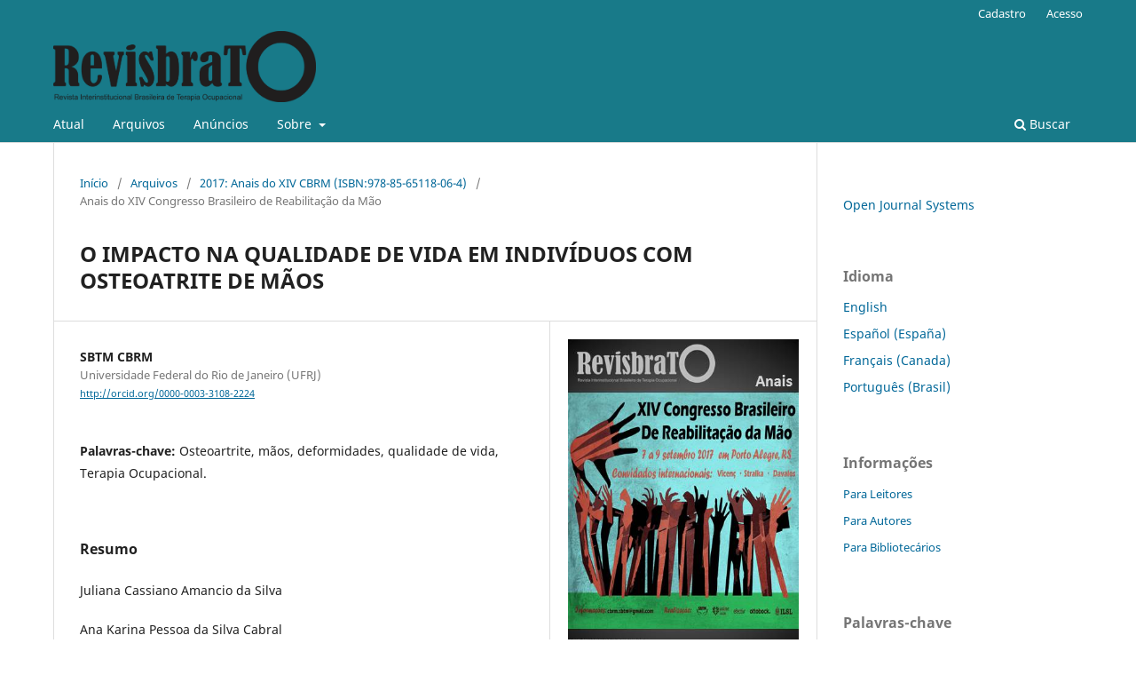

--- FILE ---
content_type: text/html; charset=utf-8
request_url: https://revistas.ufrj.br/index.php/ribto/article/view/12163
body_size: 42471
content:
<!DOCTYPE html>
<html lang="pt-BR" xml:lang="pt-BR">
<head>
	<meta charset="utf-8">
	<meta name="viewport" content="width=device-width, initial-scale=1.0">
	<title>
		O IMPACTO NA QUALIDADE DE VIDA EM INDIVÍDUOS COM OSTEOATRITE DE MÃOS
							| Revista Interinstitucional Brasileira de Terapia Ocupacional - REVISBRATO
			</title>

	
<meta name="generator" content="Open Journal Systems 3.3.0.22" />
<link rel="schema.DC" href=https://scholar.google.com.br"/>
<link rel="schema.DC" href="http://purl.org/dc/elements/1.1/" />
<meta name="DC.Creator.PersonalName" content="SBTM CBRM"/>
<meta name="DC.Date.created" scheme="ISO8601" content="2017-09-05"/>
<meta name="DC.Date.dateSubmitted" scheme="ISO8601" content="2017-08-30"/>
<meta name="DC.Date.issued" scheme="ISO8601" content="2017-09-05"/>
<meta name="DC.Date.modified" scheme="ISO8601" content="2017-09-05"/>
<meta name="DC.Description" xml:lang="pt" content="Juliana Cassiano Amancio da SilvaAna Karina Pessoa da Silva CabralValéria Moura Moreira LeiteSaulo Emanoel de Oliveira FreitasDanielle Carneiro SanguinettiDaniela Salgado Amaral Introdução: indivíduos com Osteoartrite de mãos têm com frequência suas atividades de vida diária comprometidas. Esta limitação funcional impacta fortemente no cotidiano dos indivíduos, afetando diretamente a qualidade de vida. As alterações estéticas provocadas pela OA de mãos, também devem ser consideradas como um fator importante, nesse contexto. Objetivo: compreender o impacto da osteoartrite de mãos na qualidade de vida dos indivíduos com a doença e relacionar a qualidade de vida com as alterações estéticas. Método: estudo observacional transversal, realizado no ambulatório de Reumatologia de um hospital referência, no período de Janeiro a Junho de 2015, com uma amostra de 39 pacientes. Os instrumentos utilizados foram uma ficha de avaliação inicial e o WHOQOL-Bref. . O estudo foi aprovado pelo Comitê de ética de referência com o parecer consubstanciado CAAE de nº 34916914.30000528. Resultados: Participaram da pesquisa 39 pacientes, todas do sexo feminino, com média de idade de 59 anos. Com relação ao desfecho qualidade de vida, os participantes apresentaram comprometimento considerável em todos os domínios, principalmente no físico. Em relação às alterações estéticas, não foram encontradas associações entre as variáveis presenças de nódulos e quantidade de nódulos com a variável qualidade de vida (incluindo os 4 domínios). Conclusão: Os indivíduos com osteoartrite de mãos apresentam um significativo impacto na qualidade de vida em diferentes aspectos, no entanto, não houve relação desse impacto com as alterações estéticas."/>
<meta name="DC.Format" scheme="IMT" content="application/pdf"/>
<meta name="DC.Identifier" content="12163"/>
<meta name="DC.Identifier.pageNumber" content="5-6"/>
<meta name="DC.Identifier.URI" content="https://revistas.ufrj.br/index.php/ribto/article/view/12163"/>
<meta name="DC.Language" scheme="ISO639-1" content="pt"/>
<meta name="DC.Rights" content="Copyright (c) 2017 Revista Interinstitucional Brasileira de Terapia Ocupacional - REVISBRATO"/>
<meta name="DC.Rights" content=""/>
<meta name="DC.Source" content="Revista Interinstitucional Brasileira de Terapia Ocupacional - REVISBRATO"/>
<meta name="DC.Source.ISSN" content="2526-3544"/>
<meta name="DC.Source.URI" content="https://revistas.ufrj.br/index.php/ribto"/>
<meta name="DC.Subject" xml:lang="pt" content="Osteoartrite"/>
<meta name="DC.Subject" xml:lang="pt" content="mãos"/>
<meta name="DC.Subject" xml:lang="pt" content="deformidades"/>
<meta name="DC.Subject" xml:lang="pt" content="qualidade de vida"/>
<meta name="DC.Subject" xml:lang="pt" content="Terapia Ocupacional."/>
<meta name="DC.Title" content="O IMPACTO NA QUALIDADE DE VIDA EM INDIVÍDUOS COM OSTEOATRITE DE MÃOS"/>
<meta name="DC.Type" content="Text.Serial.Journal"/>
<meta name="DC.Type.articleType" content="Anais do XIV Congresso Brasileiro de Reabilitação da Mão"/>
<meta name="gs_meta_revision" content="1.1"/>
<meta name="citation_journal_title" content="Revista Interinstitucional Brasileira de Terapia Ocupacional - REVISBRATO"/>
<meta name="citation_journal_abbrev" content="Rev. Interinst. Bras. Ter. Ocup."/>
<meta name="citation_issn" content="2526-3544"/> 
<meta name="citation_author" content="SBTM CBRM"/>
<meta name="citation_author_institution" content="Universidade Federal do Rio de Janeiro (UFRJ)"/>
<meta name="citation_title" content="O IMPACTO NA QUALIDADE DE VIDA EM INDIVÍDUOS COM OSTEOATRITE DE MÃOS"/>
<meta name="citation_language" content="pt"/>
<meta name="citation_date" content="2017/09/05"/>
<meta name="citation_firstpage" content="5"/>
<meta name="citation_lastpage" content="6"/>
<meta name="citation_abstract_html_url" content="https://revistas.ufrj.br/index.php/ribto/article/view/12163"/>
<meta name="citation_keywords" xml:lang="pt" content="Osteoartrite"/>
<meta name="citation_keywords" xml:lang="pt" content="mãos"/>
<meta name="citation_keywords" xml:lang="pt" content="deformidades"/>
<meta name="citation_keywords" xml:lang="pt" content="qualidade de vida"/>
<meta name="citation_keywords" xml:lang="pt" content="Terapia Ocupacional."/>
<meta name="citation_pdf_url" content="https://revistas.ufrj.br/index.php/ribto/article/download/12163/pdf"/>
<link rel="preload" href="https://revistas.ufrj.br/plugins/generic/pflPlugin/pfl/locale/pt.json" as="fetch" crossorigin="anonymous">
	<link rel="stylesheet" href="https://revistas.ufrj.br/index.php/ribto/$$$call$$$/page/page/css?name=stylesheet" type="text/css" /><link rel="stylesheet" href="https://revistas.ufrj.br/index.php/ribto/$$$call$$$/page/page/css?name=font" type="text/css" /><link rel="stylesheet" href="https://revistas.ufrj.br/lib/pkp/styles/fontawesome/fontawesome.css?v=3.3.0.22" type="text/css" /><link rel="stylesheet" href="https://revistas.ufrj.br/plugins/generic/doiInSummary/styles/doi.css?v=3.3.0.22" type="text/css" /><link rel="stylesheet" href="https://revistas.ufrj.br/plugins/generic/citations/css/citations.css?v=3.3.0.22" type="text/css" /><link rel="stylesheet" href="https://revistas.ufrj.br/plugins/generic/doiForTranslation/styles/translationsSummary.css?v=3.3.0.22" type="text/css" /><style type="text/css">    @font-face {
        font-family: "PFL Noto Sans";
        src: url(https://revistas.ufrj.br/plugins/generic/pflPlugin/pfl/font/NotoSans-VariableFont_wdthwght.woff2) format("woff2");
        font-weight: 100 900;
    }

    #funding-data:target,
    #author-list:target {
        animation: pflflash 1s 1;
        -webkit-animation: pflflash 1s 1; /* Safari and Chrome */
    }

    @keyframes pflflash {
        0% {
            background: yellow;
        }
    }

    @-webkit-keyframes pflflash /* Safari and Chrome */ {
        0% {
            background: yellow;
        }
    }
</style>
</head>
<body class="pkp_page_article pkp_op_view has_site_logo" dir="ltr">

	<div class="pkp_structure_page">

				<header class="pkp_structure_head" id="headerNavigationContainer" role="banner">
						
 <nav class="cmp_skip_to_content" aria-label="Ir para os links de conteúdo">
	<a href="#pkp_content_main">Ir para o conteúdo principal</a>
	<a href="#siteNav">Ir para o menu de navegação principal</a>
		<a href="#pkp_content_footer">Ir para o rodapé</a>
</nav>

			<div class="pkp_head_wrapper">

				<div class="pkp_site_name_wrapper">
					<button class="pkp_site_nav_toggle">
						<span>Open Menu</span>
					</button>
										<div class="pkp_site_name">
																<a href="						https://revistas.ufrj.br/index.php/ribto/index
					" class="is_img">
							<img src="https://revistas.ufrj.br/public/journals/24/pageHeaderLogoImage_pt_BR.png" width="11897" height="3213"  />
						</a>
										</div>
				</div>

				
				<nav class="pkp_site_nav_menu" aria-label="Navegação no Site">
					<a id="siteNav"></a>
					<div class="pkp_navigation_primary_row">
						<div class="pkp_navigation_primary_wrapper">
																				<ul id="navigationPrimary" class="pkp_navigation_primary pkp_nav_list">
								<li class="">
				<a href="https://revistas.ufrj.br/index.php/ribto/issue/current">
					Atual
				</a>
							</li>
								<li class="">
				<a href="https://revistas.ufrj.br/index.php/ribto/issue/archive">
					Arquivos
				</a>
							</li>
								<li class="">
				<a href="https://revistas.ufrj.br/index.php/ribto/announcement">
					Anúncios
				</a>
							</li>
								<li class="">
				<a href="https://revistas.ufrj.br/index.php/ribto/about">
					Sobre
				</a>
									<ul>
																					<li class="">
									<a href="https://revistas.ufrj.br/index.php/ribto/about">
										Sobre a Revista
									</a>
								</li>
																												<li class="">
									<a href="https://revistas.ufrj.br/index.php/ribto/about/submissions">
										Submissões
									</a>
								</li>
																												<li class="">
									<a href="https://revistas.ufrj.br/index.php/ribto/about/editorialTeam">
										Equipe Editorial
									</a>
								</li>
																												<li class="">
									<a href="https://revistas.ufrj.br/index.php/ribto/about/privacy">
										Declaração de Privacidade
									</a>
								</li>
																												<li class="">
									<a href="https://revistas.ufrj.br/index.php/ribto/about/contact">
										Contato
									</a>
								</li>
																		</ul>
							</li>
			</ul>

				

																						<div class="pkp_navigation_search_wrapper">
									<a href="https://revistas.ufrj.br/index.php/ribto/search" class="pkp_search pkp_search_desktop">
										<span class="fa fa-search" aria-hidden="true"></span>
										Buscar
									</a>
								</div>
													</div>
					</div>
					<div class="pkp_navigation_user_wrapper" id="navigationUserWrapper">
							<ul id="navigationUser" class="pkp_navigation_user pkp_nav_list">
								<li class="profile">
				<a href="https://revistas.ufrj.br/index.php/ribto/user/register">
					Cadastro
				</a>
							</li>
								<li class="profile">
				<a href="https://revistas.ufrj.br/index.php/ribto/login">
					Acesso
				</a>
							</li>
			</ul>

					</div>
				</nav>
			</div><!-- .pkp_head_wrapper -->
		</header><!-- .pkp_structure_head -->

						<div class="pkp_structure_content has_sidebar">
			<div class="pkp_structure_main" role="main">
				<a id="pkp_content_main"></a>

<div class="page page_article">
			<nav class="cmp_breadcrumbs" role="navigation" aria-label="Você está aqui:">
	<ol>
		<li>
			<a href="https://revistas.ufrj.br/index.php/ribto/index">
				Início
			</a>
			<span class="separator">/</span>
		</li>
		<li>
			<a href="https://revistas.ufrj.br/index.php/ribto/issue/archive">
				Arquivos
			</a>
			<span class="separator">/</span>
		</li>
					<li>
				<a href="https://revistas.ufrj.br/index.php/ribto/issue/view/Anais">
					2017: Anais do XIV CBRM (ISBN:978-85-65118-06-4)
				</a>
				<span class="separator">/</span>
			</li>
				<li class="current" aria-current="page">
			<span aria-current="page">
									Anais do XIV Congresso Brasileiro de Reabilitação da Mão
							</span>
		</li>
	</ol>
</nav>
	
		  	 <article class="obj_article_details">

		
	<h1 class="page_title">
		O IMPACTO NA QUALIDADE DE VIDA EM INDIVÍDUOS COM OSTEOATRITE DE MÃOS
	</h1>

	
	<div class="row">
		<div class="main_entry">

							<section class="item authors">
					<h2 class="pkp_screen_reader">Autores</h2>
					<ul id="author-list" class="authors">
											<li>
							<span class="name">
								SBTM CBRM
							</span>
															<span class="affiliation">
									Universidade Federal do Rio de Janeiro (UFRJ)
																	</span>
																						<span class="orcid">
																		<a href="http://orcid.org/0000-0003-3108-2224" target="_blank">
										http://orcid.org/0000-0003-3108-2224
									</a>
								</span>
													</li>
										</ul>
				</section>
			
																														
									<section class="item keywords">
				<h2 class="label">
										Palavras-chave:
				</h2>
				<span class="value">
											Osteoartrite, 											mãos, 											deformidades, 											qualidade de vida, 											Terapia Ocupacional.									</span>
			</section>
			
										<section class="item abstract">
					<h2 class="label">Resumo</h2>
					<p>Juliana Cassiano Amancio da Silva</p><p>Ana Karina Pessoa da Silva Cabral</p><p>Valéria Moura Moreira Leite</p><p>Saulo Emanoel de Oliveira Freitas</p><p>Danielle Carneiro Sanguinetti</p><p>Daniela Salgado Amaral</p><p> </p><p><strong>Introdução:</strong> indivíduos com Osteoartrite de mãos têm com frequência suas atividades de vida diária comprometidas. Esta limitação funcional impacta fortemente no cotidiano dos indivíduos, afetando diretamente a qualidade de vida. As alterações estéticas provocadas pela OA de mãos, também devem ser consideradas como um fator importante, nesse contexto. <strong>Objetivo:</strong> compreender o impacto da osteoartrite de mãos na qualidade de vida dos indivíduos com a doença e relacionar a qualidade de vida com as alterações estéticas. <strong>Método:</strong> estudo observacional transversal, realizado no ambulatório de Reumatologia de um hospital referência, no período de Janeiro a Junho de 2015, com uma amostra de 39 pacientes. Os instrumentos utilizados foram uma ficha de avaliação inicial e o WHOQOL-Bref. . O estudo foi aprovado pelo Comitê de ética de referência com o parecer consubstanciado CAAE de nº 34916914.30000528. <strong>Resultados:</strong> Participaram da pesquisa 39 pacientes, todas do sexo feminino, com média de idade de 59 anos. Com relação ao desfecho qualidade de vida, os participantes apresentaram comprometimento considerável em todos os domínios, principalmente no físico. Em relação às alterações estéticas, não foram encontradas associações entre as variáveis presenças de nódulos e quantidade de nódulos com a variável qualidade de vida (incluindo os 4 domínios). <strong>Conclusão: </strong>Os indivíduos com osteoartrite de mãos apresentam um significativo impacto na qualidade de vida em diferentes aspectos, no entanto, não houve relação desse impacto com as alterações estéticas.</p>
				</section>
			
			<div class="item downloads_chart">
	<h3 class="label">
		Downloads
	</h3>
	<div class="value">
		<canvas class="usageStatsGraph" data-object-type="Submission" data-object-id="12163"></canvas>
		<div class="usageStatsUnavailable" data-object-type="Submission" data-object-id="12163">
			Não há dados estatísticos.
		</div>
	</div>
</div>


																																<section class="item author_bios">
					<h2 class="label">
													Biografia do Autor
											</h2>
																		<section class="sub_item">
								<h3 class="label">
																																							SBTM CBRM, <span class="affiliation">Universidade Federal do Rio de Janeiro (UFRJ)</span>
																	</h3>
								<div class="value">
									Terapeuta Ocupacional formado pelo Centro Universitário São Camilo - SP. Professor Assistente do Departamento de Terapia Ocupacional da Faculdade de Medicina, da Universidade Federal do Rio de Janeiro. Doutor e Mestre em Ciências da Saúde/Saúde Coletiva pela Faculdade de Medicina do ABC. Especialista em Dependências, Abusos e Compulsões. Membro do Laboratório de Estudos sobre Políticas Públicas, Território e Sociedade, e do Laboratório de Memórias, Territórios e Ocupações: rastros sensíveis, ambos da Universidade Federal do Rio de Janeiro. Desenvolve práticas e pesquisas em Terapia Ocupacional Social e interface cultural, sob abordagens em Desenvolvimento Local Participativo, Trabalho e Emprego, Gênero e arranjos comunitários.  Delegado Suplente do Brasil, pela Associação Brasileira de Terapia Ocupacional - ABRATO na Confederação Latina Americana de Terapia Ocupacional - CLATO, e Diretor Científico da Associação de Terapia Ocupacional do estado de São Paulo - ATOESP (gestão 2012 á 2017).
								</div>
							</section>
															</section>
			
						
		</div><!-- .main_entry -->

		<div class="entry_details">

										<div class="item cover_image">
					<div class="sub_item">
													<a href="https://revistas.ufrj.br/index.php/ribto/issue/view/Anais">
								<img src="https://revistas.ufrj.br/public/journals/24/cover_issue_831_pt_BR.jpg" alt="">
							</a>
											</div>
				</div>
			
										<div class="item galleys">
					<h2 class="pkp_screen_reader">
						Downloads
					</h2>
					<ul class="value galleys_links">
													<li>
								
	
							

<a class="obj_galley_link pdf" href="https://revistas.ufrj.br/index.php/ribto/article/view/12163/pdf">

		
	PDF

	</a>
							</li>
											</ul>
				</div>
						
						<div class="item published">
				<section class="sub_item">
					<h2 class="label">
						Publicado
					</h2>
					<div class="value">
																			<span>05-09-2017</span>
																	</div>
				</section>
							</div>
			
										<div class="item citation">
					<section class="sub_item citation_display">
						<h2 class="label">
							Como Citar
						</h2>
						<div class="value">
							<div id="citationOutput" role="region" aria-live="polite">
								<div class="csl-bib-body">
  <div class="csl-entry">CBRM, S. (2017). O IMPACTO NA QUALIDADE DE VIDA EM INDIVÍDUOS COM OSTEOATRITE DE MÃOS. <i>Revista Interinstitucional Brasileira De Terapia Ocupacional - REVISBRATO</i>, 5–6. Recuperado de https://revistas.ufrj.br/index.php/ribto/article/view/12163</div>
</div>
							</div>
							<div class="citation_formats">
								<button class="cmp_button citation_formats_button" aria-controls="cslCitationFormats" aria-expanded="false" data-csl-dropdown="true">
									Fomatos de Citação
								</button>
								<div id="cslCitationFormats" class="citation_formats_list" aria-hidden="true">
									<ul class="citation_formats_styles">
																					<li>
												<a
													rel="nofollow"
													aria-controls="citationOutput"
													href="https://revistas.ufrj.br/index.php/ribto/citationstylelanguage/get/acm-sig-proceedings?submissionId=12163&amp;publicationId=9051"
													data-load-citation
													data-json-href="https://revistas.ufrj.br/index.php/ribto/citationstylelanguage/get/acm-sig-proceedings?submissionId=12163&amp;publicationId=9051&amp;return=json"
												>
													ACM
												</a>
											</li>
																					<li>
												<a
													rel="nofollow"
													aria-controls="citationOutput"
													href="https://revistas.ufrj.br/index.php/ribto/citationstylelanguage/get/acs-nano?submissionId=12163&amp;publicationId=9051"
													data-load-citation
													data-json-href="https://revistas.ufrj.br/index.php/ribto/citationstylelanguage/get/acs-nano?submissionId=12163&amp;publicationId=9051&amp;return=json"
												>
													ACS
												</a>
											</li>
																					<li>
												<a
													rel="nofollow"
													aria-controls="citationOutput"
													href="https://revistas.ufrj.br/index.php/ribto/citationstylelanguage/get/apa?submissionId=12163&amp;publicationId=9051"
													data-load-citation
													data-json-href="https://revistas.ufrj.br/index.php/ribto/citationstylelanguage/get/apa?submissionId=12163&amp;publicationId=9051&amp;return=json"
												>
													APA
												</a>
											</li>
																					<li>
												<a
													rel="nofollow"
													aria-controls="citationOutput"
													href="https://revistas.ufrj.br/index.php/ribto/citationstylelanguage/get/associacao-brasileira-de-normas-tecnicas?submissionId=12163&amp;publicationId=9051"
													data-load-citation
													data-json-href="https://revistas.ufrj.br/index.php/ribto/citationstylelanguage/get/associacao-brasileira-de-normas-tecnicas?submissionId=12163&amp;publicationId=9051&amp;return=json"
												>
													ABNT
												</a>
											</li>
																					<li>
												<a
													rel="nofollow"
													aria-controls="citationOutput"
													href="https://revistas.ufrj.br/index.php/ribto/citationstylelanguage/get/chicago-author-date?submissionId=12163&amp;publicationId=9051"
													data-load-citation
													data-json-href="https://revistas.ufrj.br/index.php/ribto/citationstylelanguage/get/chicago-author-date?submissionId=12163&amp;publicationId=9051&amp;return=json"
												>
													Chicago
												</a>
											</li>
																					<li>
												<a
													rel="nofollow"
													aria-controls="citationOutput"
													href="https://revistas.ufrj.br/index.php/ribto/citationstylelanguage/get/harvard-cite-them-right?submissionId=12163&amp;publicationId=9051"
													data-load-citation
													data-json-href="https://revistas.ufrj.br/index.php/ribto/citationstylelanguage/get/harvard-cite-them-right?submissionId=12163&amp;publicationId=9051&amp;return=json"
												>
													Harvard
												</a>
											</li>
																					<li>
												<a
													rel="nofollow"
													aria-controls="citationOutput"
													href="https://revistas.ufrj.br/index.php/ribto/citationstylelanguage/get/ieee?submissionId=12163&amp;publicationId=9051"
													data-load-citation
													data-json-href="https://revistas.ufrj.br/index.php/ribto/citationstylelanguage/get/ieee?submissionId=12163&amp;publicationId=9051&amp;return=json"
												>
													IEEE
												</a>
											</li>
																					<li>
												<a
													rel="nofollow"
													aria-controls="citationOutput"
													href="https://revistas.ufrj.br/index.php/ribto/citationstylelanguage/get/modern-language-association?submissionId=12163&amp;publicationId=9051"
													data-load-citation
													data-json-href="https://revistas.ufrj.br/index.php/ribto/citationstylelanguage/get/modern-language-association?submissionId=12163&amp;publicationId=9051&amp;return=json"
												>
													MLA
												</a>
											</li>
																					<li>
												<a
													rel="nofollow"
													aria-controls="citationOutput"
													href="https://revistas.ufrj.br/index.php/ribto/citationstylelanguage/get/turabian-fullnote-bibliography?submissionId=12163&amp;publicationId=9051"
													data-load-citation
													data-json-href="https://revistas.ufrj.br/index.php/ribto/citationstylelanguage/get/turabian-fullnote-bibliography?submissionId=12163&amp;publicationId=9051&amp;return=json"
												>
													Turabian
												</a>
											</li>
																					<li>
												<a
													rel="nofollow"
													aria-controls="citationOutput"
													href="https://revistas.ufrj.br/index.php/ribto/citationstylelanguage/get/vancouver?submissionId=12163&amp;publicationId=9051"
													data-load-citation
													data-json-href="https://revistas.ufrj.br/index.php/ribto/citationstylelanguage/get/vancouver?submissionId=12163&amp;publicationId=9051&amp;return=json"
												>
													Vancouver
												</a>
											</li>
																			</ul>
																			<div class="label">
											Baixar Citação
										</div>
										<ul class="citation_formats_styles">
																							<li>
													<a href="https://revistas.ufrj.br/index.php/ribto/citationstylelanguage/download/ris?submissionId=12163&amp;publicationId=9051">
														<span class="fa fa-download"></span>
														Endnote/Zotero/Mendeley (RIS)
													</a>
												</li>
																							<li>
													<a href="https://revistas.ufrj.br/index.php/ribto/citationstylelanguage/download/bibtex?submissionId=12163&amp;publicationId=9051">
														<span class="fa fa-download"></span>
														BibTeX
													</a>
												</li>
																					</ul>
																	</div>
							</div>
						</div>
					</section>
				</div>
			
										<div class="item issue">

											<section class="sub_item">
							<h2 class="label">
								Edição
							</h2>
							<div class="value">
								<a class="title" href="https://revistas.ufrj.br/index.php/ribto/issue/view/Anais">
									2017: Anais do XIV CBRM (ISBN:978-85-65118-06-4)
								</a>
							</div>
						</section>
					
											<section class="sub_item">
							<h2 class="label">
								Seção
							</h2>
							<div class="value">
								Anais do XIV Congresso Brasileiro de Reabilitação da Mão
							</div>
						</section>
					
									</div>
			
																														
										<div class="item copyright">
					<h2 class="label">
						Licença
					</h2>
										<h3>Declaração e Transferência de Direitos Autorais</h3>
<p>O periódico <em>REVISBRATO -- Revista interinstitucional Brasileira de Terapia Ocupacional</em> é publicado conforme o modelo de Acesso Aberto e optante dos termos da licença Creative Commons BY (esta licença permite a distribuição, remixe, adaptação e criação a partir da obra, mesmo para fins comerciais, desde que os devidos créditos sejam dados aos autores e autoras da obra, assim como da revista. Mais detalhes disponíveis no site <a href="http://creativecommons.org/licenses/by/3.0/">http://creativecommons.org/licenses/by/3.0/</a>).</p>
<p><strong><img src="https://periodicos.ufsc.br/public/site/images/administrador/ccby.png" alt="" /></strong></p>
<p><strong> </strong></p>
<p>No momento da submissão do manuscrito os autores deverão encaminhar, nos documentos suplementares a Declaração de responsabilidade, conflito de interesse e transferência de direitos autorais,<strong> segundo modelo </strong><strong>disponivel na página <a href="https://drive.google.com/file/d/1trOsRmcUpT1RtEONIhiAXd9q-H_0mDJH/view">"Instruções aos autores"</a></strong></p>
<p> </p>
<p>  <strong>- Uso de imagens e discursos</strong></p>
<p>Quando um autor submeter imagens para capa, que não correspondam a pesquisas em formato de artigo e que não tenham obrigatoriedade de autorização de Comitê de Ética, assim imagens presentes em outras seções, deverá ser anexado o <strong>TERMO DE CESSÃO DE DIREITO DE USO DA IMAGEM E DE DISCURSO (disponível modelo na página <a href="https://drive.google.com/file/d/1trOsRmcUpT1RtEONIhiAXd9q-H_0mDJH/view">"Instruções aos autores"</a>).</strong> Somente é necessário que o autor principal assine o termo e o descreva<strong> </strong>conforme o modelo abaixo em word.</p>
				</div>
			
			

		</div><!-- .entry_details -->
	</div><!-- .row -->

</article>

	<div id="articlesBySameAuthorList">
						<h3>Artigos mais lidos pelo mesmo(s) autor(es)</h3>

			<ul>
																													<li>
													SBTM CBRM,
												<a href="https://revistas.ufrj.br/index.php/ribto/article/view/12164">
							TRADUÇÃO COM ADAPTAÇÃO CULTURAL PARA A LÍNGUA PORTUGUESA DO QUESTIONÁRIO PATIENT SPECIFIC FUNCTIONAL SCALE (PSFS) E ANÁLISE DA SUA CONFIABILIDADE
						</a>,
						<a href="https://revistas.ufrj.br/index.php/ribto/issue/view/Anais">
							Revista Interinstitucional Brasileira de Terapia Ocupacional - REVISBRATO: 2017: Anais do XIV CBRM (ISBN:978-85-65118-06-4)
						</a>
					</li>
																													<li>
													SBTM CBRM,
												<a href="https://revistas.ufrj.br/index.php/ribto/article/view/12166">
							AVALIAÇÃO PRÉ E PÓS OPERATÓRIO APÓS FASCIECTOMIA SIMPLES E OU FASCIECTOMIA  ASSOCIADA COM INJEÇÃO DE TECIDO ADIPOSO RICO EM CÉLULAS TRONCO
						</a>,
						<a href="https://revistas.ufrj.br/index.php/ribto/issue/view/Anais">
							Revista Interinstitucional Brasileira de Terapia Ocupacional - REVISBRATO: 2017: Anais do XIV CBRM (ISBN:978-85-65118-06-4)
						</a>
					</li>
																													<li>
													SBTM CBRM,
												<a href="https://revistas.ufrj.br/index.php/ribto/article/view/12167">
							INFLUÊNCIA DA FADIGA DOS MÚSCULOS DO MANGUITO ROTADOR NA ATIVAÇÃO E NA TAXA DE DISPARO DOS MÚSCULOS DO CORE
						</a>,
						<a href="https://revistas.ufrj.br/index.php/ribto/issue/view/Anais">
							Revista Interinstitucional Brasileira de Terapia Ocupacional - REVISBRATO: 2017: Anais do XIV CBRM (ISBN:978-85-65118-06-4)
						</a>
					</li>
																													<li>
													SBTM CBRM,
												<a href="https://revistas.ufrj.br/index.php/ribto/article/view/12168">
							VALIDADE E CONFIABILIDADE DA VERSÃO BRASILEIRA DO QUICKDASH PARA PACIENTES COM DESORDENS DO MEMBRO SUPERIOR
						</a>,
						<a href="https://revistas.ufrj.br/index.php/ribto/issue/view/Anais">
							Revista Interinstitucional Brasileira de Terapia Ocupacional - REVISBRATO: 2017: Anais do XIV CBRM (ISBN:978-85-65118-06-4)
						</a>
					</li>
																													<li>
													SBTM CBRM,
												<a href="https://revistas.ufrj.br/index.php/ribto/article/view/12169">
							TRANSFERÊNCIA DE POLEGAR: FAVORECENDO A FUNCIONALIDADE
						</a>,
						<a href="https://revistas.ufrj.br/index.php/ribto/issue/view/Anais">
							Revista Interinstitucional Brasileira de Terapia Ocupacional - REVISBRATO: 2017: Anais do XIV CBRM (ISBN:978-85-65118-06-4)
						</a>
					</li>
																													<li>
													SBTM CBRM,
												<a href="https://revistas.ufrj.br/index.php/ribto/article/view/12170">
							TERAPIA OCUPACIONAL E FRATURA DE METACARPO: UM RELATO DE EXPERIÊNCIA SOBRE INTERVENÇÕES CIRÚRGICA E AMBULATORIAL
						</a>,
						<a href="https://revistas.ufrj.br/index.php/ribto/issue/view/Anais">
							Revista Interinstitucional Brasileira de Terapia Ocupacional - REVISBRATO: 2017: Anais do XIV CBRM (ISBN:978-85-65118-06-4)
						</a>
					</li>
																													<li>
													SBTM CBRM,
												<a href="https://revistas.ufrj.br/index.php/ribto/article/view/12171">
							ANÁLISE ELETROMIOGRÁFICA DE FLEXORES E EXTENSORES DE PUNHO EM SUJEITOS COM OSTEOARTRITE DE MÃO
						</a>,
						<a href="https://revistas.ufrj.br/index.php/ribto/issue/view/Anais">
							Revista Interinstitucional Brasileira de Terapia Ocupacional - REVISBRATO: 2017: Anais do XIV CBRM (ISBN:978-85-65118-06-4)
						</a>
					</li>
																													<li>
													SBTM CBRM,
												<a href="https://revistas.ufrj.br/index.php/ribto/article/view/12172">
							DESEMPENHO OCUPACIONAL DE PESSOAS HEMIPLÉGICAS PÓS-AVC A PARTIR DO USO DE TECNOLOGIAS ASSISTIVAS
						</a>,
						<a href="https://revistas.ufrj.br/index.php/ribto/issue/view/Anais">
							Revista Interinstitucional Brasileira de Terapia Ocupacional - REVISBRATO: 2017: Anais do XIV CBRM (ISBN:978-85-65118-06-4)
						</a>
					</li>
																													<li>
													SBTM CBRM,
												<a href="https://revistas.ufrj.br/index.php/ribto/article/view/12173">
							AVALIAÇÃO DA FORÇA DE PREENSÃO E FUNCIONALIDADE APÓS FRATURA DISTAL DE RÁDIO
						</a>,
						<a href="https://revistas.ufrj.br/index.php/ribto/issue/view/Anais">
							Revista Interinstitucional Brasileira de Terapia Ocupacional - REVISBRATO: 2017: Anais do XIV CBRM (ISBN:978-85-65118-06-4)
						</a>
					</li>
																													<li>
													SBTM CBRM,
												<a href="https://revistas.ufrj.br/index.php/ribto/article/view/12174">
							FORTALECIMENTO DOS MÚSCULOS DA MÃO EM PACIENTES SUBMETIDOS A NEURORRAFIA DO ULNAR COM VIDEOGAME
						</a>,
						<a href="https://revistas.ufrj.br/index.php/ribto/issue/view/Anais">
							Revista Interinstitucional Brasileira de Terapia Ocupacional - REVISBRATO: 2017: Anais do XIV CBRM (ISBN:978-85-65118-06-4)
						</a>
					</li>
							</ul>
			<div id="articlesBySameAuthorPages">
				<strong>1</strong>&nbsp;<a href="https://revistas.ufrj.br/index.php/ribto/article/view/12163?articlesBySameAuthorPage=2#articlesBySameAuthor">2</a>&nbsp;<a href="https://revistas.ufrj.br/index.php/ribto/article/view/12163?articlesBySameAuthorPage=3#articlesBySameAuthor">3</a>&nbsp;<a href="https://revistas.ufrj.br/index.php/ribto/article/view/12163?articlesBySameAuthorPage=2#articlesBySameAuthor">&gt;</a>&nbsp;<a href="https://revistas.ufrj.br/index.php/ribto/article/view/12163?articlesBySameAuthorPage=3#articlesBySameAuthor">&gt;&gt;</a>&nbsp;
			</div>
			</div>


</div><!-- .page -->

	</div><!-- pkp_structure_main -->

									<div class="pkp_structure_sidebar left" role="complementary" aria-label="Barra lateral">
				<div class="pkp_block block_developed_by">
	<h2 class="pkp_screen_reader">
		Desenvolvido por
	</h2>

	<div class="content">
		<a href="http://pkp.sfu.ca/ojs/">
			Open Journal Systems
		</a>
	</div>
</div>
<div class="pkp_block block_language">
	<h2 class="title">
		Idioma
	</h2>

	<div class="content">
		<ul>
							<li class="locale_en_US" lang="en-US">
					<a href="https://revistas.ufrj.br/index.php/ribto/user/setLocale/en_US?source=%2Findex.php%2Fribto%2Farticle%2Fview%2F12163">
						English
					</a>
				</li>
							<li class="locale_es_ES" lang="es-ES">
					<a href="https://revistas.ufrj.br/index.php/ribto/user/setLocale/es_ES?source=%2Findex.php%2Fribto%2Farticle%2Fview%2F12163">
						Español (España)
					</a>
				</li>
							<li class="locale_fr_CA" lang="fr-CA">
					<a href="https://revistas.ufrj.br/index.php/ribto/user/setLocale/fr_CA?source=%2Findex.php%2Fribto%2Farticle%2Fview%2F12163">
						Français (Canada)
					</a>
				</li>
							<li class="locale_pt_BR current" lang="pt-BR">
					<a href="https://revistas.ufrj.br/index.php/ribto/user/setLocale/pt_BR?source=%2Findex.php%2Fribto%2Farticle%2Fview%2F12163">
						Português (Brasil)
					</a>
				</li>
					</ul>
	</div>
</div><!-- .block_language -->
<div class="pkp_block block_information">
	<h2 class="title">Informações</h2>
	<div class="content">
		<ul>
							<li>
					<a href="https://revistas.ufrj.br/index.php/ribto/information/readers">
						Para Leitores
					</a>
				</li>
										<li>
					<a href="https://revistas.ufrj.br/index.php/ribto/information/authors">
						Para Autores
					</a>
				</li>
										<li>
					<a href="https://revistas.ufrj.br/index.php/ribto/information/librarians">
						Para Bibliotecários
					</a>
				</li>
					</ul>
	</div>
</div>
<div class="pkp_block block_Keywordcloud">
	<h2 class="title">Palavras-chave</h2>
	<div class="content" id='wordcloud'></div>

	<script>
		function randomColor() {
			var colors = ['#1f77b4', '#ff7f0e', '#2ca02c', '#d62728', '#9467bd', '#8c564b', '#e377c2', '#7f7f7f', '#bcbd22', '#17becf'];
			return colors[Math.floor(Math.random()*colors.length)];
		}

					document.addEventListener("DOMContentLoaded", function() {
				var keywords = [{"text":"assist\u00eancia hospitalar","size":1},{"text":"cardiologia","size":1},{"text":"hospitaliza\u00e7\u00e3o","size":1},{"text":"terapia ocupacional.","size":1},{"text":"aparelhos ortop\u00e9dicos","size":1},{"text":"teste de materiais","size":1},{"text":"reabilita\u00e7\u00e3o","size":1},{"text":"pol\u00edmeros.","size":1},{"text":"","size":1},{"text":"nervo ulnar","size":1},{"text":"treinamento de resist\u00eancia","size":1},{"text":"for\u00e7a da m\u00e3o","size":1},{"text":"for\u00e7a de pin\u00e7a.","size":1},{"text":"terapia ocupacional","size":1},{"text":"unidades de queimados.","size":1},{"text":"engajamento","size":1},{"text":"pr\u00e1tica profissional","size":1},{"text":"consci\u00eancia","size":1},{"text":"percep\u00e7\u00e3o","size":1},{"text":"adolescente","size":1},{"text":"justi\u00e7a","size":1},{"text":"cores","size":1},{"text":"diversidade","size":1},{"text":"fotografia","size":1},{"text":"pol\u00edticas p\u00fablicas","size":1},{"text":"tecnologia assistiva","size":1},{"text":"pessoas com defici\u00eancia","size":1},{"text":"psicologia do esporte","size":1},{"text":"participa\u00e7\u00e3o social.","size":1},{"text":"terapia ocupacional. educa\u00e7\u00e3o. forma\u00e7\u00e3o profissional. gradua\u00e7\u00e3o.","size":1},{"text":"crian\u00e7as","size":1},{"text":"a\u00e7\u00f5es territoriais","size":1},{"text":"adolesc\u00eancia. sa\u00fade mental. pandemia da covid-19. terapia ocupacional.","size":1},{"text":"terapia ocupacional. unidades de terapia intensiva. assist\u00eancia hospitalar.","size":1},{"text":"metodologia","size":1},{"text":"pesquisa","size":1},{"text":"educa\u00e7\u00e3o","size":1},{"text":"pesquisa qualitativa","size":1},{"text":"transtorno do espectro autista","size":1},{"text":"familia","size":1},{"text":"terapia ocupacional. jovens. conflito com a lei. arte e corpo.","size":1},{"text":"paralisia cerebral","size":1},{"text":"m\u00e3es","size":1},{"text":"desinstitucionaliza\u00e7\u00e3o","size":1},{"text":"sa\u00fade mental","size":1},{"text":"fraturas do r\u00e1dio","size":1},{"text":"for\u00e7a muscular","size":1},{"text":"complica\u00e7\u00f5es.","size":1},{"text":"cuidadores","size":1},{"text":"envelhecimento","size":1}];
				var totalWeight = 0;
				var width = 300;
				var height = 200;
				var transitionDuration = 200;
				var length_keywords = keywords.length;
				var layout = d3.layout.cloud();

				layout.size([width, height])
					.words(keywords)
					.fontSize(function(d)
					{
						return fontSize(+d.size);
					})
					.on('end', draw);

				var svg = d3.select("#wordcloud").append("svg")
					.attr("viewBox", "0 0 " + width + " " + height)
					.attr("width", '100%');

				function update() {
					var words = layout.words();
					fontSize = d3.scaleLinear().range([16, 34]);
					if (words.length) {
						fontSize.domain([+words[words.length - 1].size || 1, +words[0].size]);
					}
				}

				keywords.forEach(function(item,index){totalWeight += item.size;});

				update();

				function draw(words, bounds) {
					var w = layout.size()[0],
						h = layout.size()[1];

					scaling = bounds
						? Math.min(
							w / Math.abs(bounds[1].x - w / 2),
							w / Math.abs(bounds[0].x - w / 2),
							h / Math.abs(bounds[1].y - h / 2),
							h / Math.abs(bounds[0].y - h / 2),
						) / 2
						: 1;

					svg
					.append("g")
					.attr(
						"transform",
						"translate(" + [w >> 1, h >> 1] + ")scale(" + scaling + ")",
					)
					.selectAll("text")
						.data(words)
					.enter().append("text")
						.style("font-size", function(d) { return d.size + "px"; })
						.style("font-family", 'serif')
						.style("fill", randomColor)
						.style('cursor', 'pointer')
						.style('opacity', 0.7)
						.attr('class', 'keyword')
						.attr("text-anchor", "middle")
						.attr("transform", function(d) {
							return "translate(" + [d.x, d.y] + ")rotate(" + d.rotate + ")";
						})
						.text(function(d) { return d.text; })
						.on("click", function(d, i){
							window.location = "https://revistas.ufrj.br/index.php/ribto/search?query=QUERY_SLUG".replace(/QUERY_SLUG/, encodeURIComponent(''+d.text+''));
						})
						.on("mouseover", function(d, i) {
							d3.select(this).transition()
								.duration(transitionDuration)
								.style('font-size',function(d) { return (d.size + 3) + "px"; })
								.style('opacity', 1);
						})
						.on("mouseout", function(d, i) {
							d3.select(this).transition()
								.duration(transitionDuration)
								.style('font-size',function(d) { return d.size + "px"; })
								.style('opacity', 0.7);
						})
						.on('resize', function() { update() });
				}

				layout.start();

			});
			</script>
</div>

			</div><!-- pkp_sidebar.left -->
			</div><!-- pkp_structure_content -->

<div class="pkp_structure_footer_wrapper" role="contentinfo">
	<a id="pkp_content_footer"></a>

	<div class="pkp_structure_footer">

		
		<div class="pkp_brand_footer" role="complementary">
			<a href="https://revistas.ufrj.br/index.php/ribto/about/aboutThisPublishingSystem">
				<img alt="Mais informações sobre o sistema de publicação, a plataforma e o fluxo de publicação do OJS/PKP." src="https://revistas.ufrj.br/templates/images/ojs_brand.png">
			</a>
		</div>
	</div>
</div><!-- pkp_structure_footer_wrapper -->

</div><!-- pkp_structure_page -->

<script src="https://revistas.ufrj.br/lib/pkp/lib/vendor/components/jquery/jquery.min.js?v=3.3.0.22" type="text/javascript"></script><script src="https://revistas.ufrj.br/lib/pkp/lib/vendor/components/jqueryui/jquery-ui.min.js?v=3.3.0.22" type="text/javascript"></script><script src="https://revistas.ufrj.br/plugins/themes/default/js/lib/popper/popper.js?v=3.3.0.22" type="text/javascript"></script><script src="https://revistas.ufrj.br/plugins/themes/default/js/lib/bootstrap/util.js?v=3.3.0.22" type="text/javascript"></script><script src="https://revistas.ufrj.br/plugins/themes/default/js/lib/bootstrap/dropdown.js?v=3.3.0.22" type="text/javascript"></script><script src="https://revistas.ufrj.br/plugins/themes/default/js/main.js?v=3.3.0.22" type="text/javascript"></script><script src="https://revistas.ufrj.br/plugins/generic/citationStyleLanguage/js/articleCitation.js?v=3.3.0.22" type="text/javascript"></script><script src="https://d3js.org/d3.v4.js?v=3.3.0.22" type="text/javascript"></script><script src="https://cdn.jsdelivr.net/gh/holtzy/D3-graph-gallery@master/LIB/d3.layout.cloud.js?v=3.3.0.22" type="text/javascript"></script><script type="text/javascript">var pkpUsageStats = pkpUsageStats || {};pkpUsageStats.data = pkpUsageStats.data || {};pkpUsageStats.data.Submission = pkpUsageStats.data.Submission || {};pkpUsageStats.data.Submission[12163] = [];</script><script src="https://cdnjs.cloudflare.com/ajax/libs/Chart.js/2.0.1/Chart.js?v=3.3.0.22" type="text/javascript"></script><script type="text/javascript">var pkpUsageStats = pkpUsageStats || {};pkpUsageStats.locale = pkpUsageStats.locale || {};pkpUsageStats.locale.months = ["Jan","Fev","Mar","Abr","Mai","Jun","Jul","Ago","Set","Out","Nov","Dez"];pkpUsageStats.config = pkpUsageStats.config || {};pkpUsageStats.config.chartType = "bar";</script><script src="https://revistas.ufrj.br/plugins/generic/usageStats/js/UsageStatsFrontendHandler.js?v=3.3.0.22" type="text/javascript"></script><script src="https://revistas.ufrj.br/plugins/generic/pflPlugin/pfl/js/pfl.js?v=3.3.0.22" type="text/javascript"></script>


</body>
</html>
